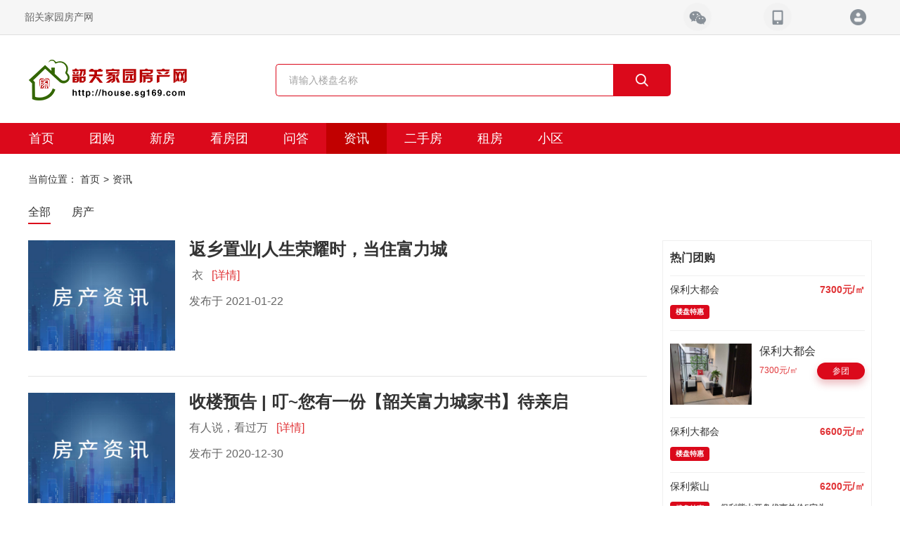

--- FILE ---
content_type: text/html; charset=utf-8
request_url: http://house.sg169.com/information
body_size: 5569
content:
   <!DOCTYPE html>
<html lang="en">

<head>
    <meta charset="UTF-8">
    <meta http-equiv="X-UA-Compatible" content="ie=edge">
    <meta name="renderer" content="webkit">
    <meta name="viewport" content="width=device-width, initial-scale=1.0">
        <link rel="shortcut icon" href="http://image.vyuan8.cn/vyuan/source/plugin/vyuan/img/20190920/666c345c422c58e69f52882fdfd8b280.png" type="image/x-icon">
        <!-- SEO -->
    <meta name="keywords" content="韶关房地产门户，韶关房产网，韶关房地信息网，韶关房价，韶关房地产网，韶关房屋出租，韶关家园网房产频道房产">
    <meta name="description" content="韶关家园网房产频道房产网是韶关热门专业的网络房产平台，提供全面及时的韶关房产楼市资讯，韶关房产楼盘信息、近期韶关房价、买房流程、业主论坛等高质量内容，为广大网友提供全方面的买房服务">
    <link rel="stylesheet" type="text/css" href="/static/css/bootstrap.min.css" />
    <link rel="stylesheet" type="text/css" href="/static/css/fangchan_remake_pc_common.css" />
    <link rel="stylesheet" type="text/css" href="/static/css/fangchan_remake_pc_new_house_common.css" />
    
<link rel="stylesheet" href="/static/css/fangchan_remake_pc_news.css">

    <title>资讯-韶关家园房产网</title>
</head>

<body>

<div class="title-bar">
    <div class="container">
        <a href="javascript:;"><h1 class="pull-left">韶关家园房产网</h1></a>
        <div class="topbar-guide pull-right">
            <div class="topbar-guide__btn topbar-guide__btn--wechat">
                <div class="topbar-guide__qrcode">
                    <img src="https://image.vyuan8.cn/vyuan/source/plugin/vyuan/img/20190920/b35a32ca502b875a56f66253de8360d5.jpg" alt="二维码">
                </div>
            </div>
            <div class="topbar-guide__btn topbar-guide__btn--phone">
                <div class="topbar-guide__qrcode" id="basis-h5-qrcode">
                    <!--<img src="https://image.vyuan8.cn/vyuan/source/plugin/vyuan/img/20190920/b35a32ca502b875a56f66253de8360d5.jpg" alt="二维码">-->
                </div>
            </div>
            <div class="topbar-guide__btn topbar-guide__btn--login" id="login">

            </div>
        </div>
    </div>
</div>


<div class="topbar">
    <div class="topbar__wrapper container">
        <div class="logo pull-left">
            <a href="javascript:;">
                <img src="https://image.vyuan8.cn/vyuan/source/plugin/vyuan/img/20211124/3915413db66c2d348782322eaf94992a.png" alt="logo">
            </a>
        </div>
        <div class="topbar-guide pull-right" style="display: none;">
            <div class="topbar-guide__btn topbar-guide__btn--wechat">
                <div class="topbar-guide__qrcode">
                    <img src="https://image.vyuan8.cn/vyuan/source/plugin/vyuan/img/20190920/b35a32ca502b875a56f66253de8360d5.jpg" alt="二维码">
                </div>
            </div>
            <div class="topbar-guide__btn topbar-guide__btn--phone">
                <div class="topbar-guide__qrcode" id="basis-h5-qrcode">
                    <!--<img src="https://image.vyuan8.cn/vyuan/source/plugin/vyuan/img/20190920/b35a32ca502b875a56f66253de8360d5.jpg" alt="二维码">-->
                </div>
            </div>
            <div class="topbar-guide__btn topbar-guide__btn--login" id="login">

            </div>

        </div>
        <div class="search-box pull-left">
            <div class="search-box__main">
                <div class="search-box__type">
                    <div class="search-box__type-title">
                        <span>新房</span>
                        <i class="search-box__type-more"></i>
                    </div>
                    <div class="search-type-sheet search-type-sheet--show">
                        <span class="search-type-sheet__item" data-title="二手房">二手房</span>
                        <span class="search-type-sheet__item" data-title="租房">租房</span>
                        <span class="search-type-sheet__item" data-title="厂房">厂房</span>
                    </div>
                </div>
                <form class="search-box__form" action="javascript:;">
                    <input class="search-box__input" id="housename" name="name" type="text" placeholder="">
                    <button class="search-box__submit" id="searchNewHouse" type="submit"></button>
                </form>

            </div>
        </div>
    </div>
</div>


<!--顶部导航栏 start-->

<div class="nav">
    <div class="container">
        <ul class="nav-list pull-left">
                        <li class="nav-item">
                                <a href="/">首页</a>
                            </li>
                        <li class="nav-item">
                                <a href="/condoTour">团购</a>
                            </li>
                        <li class="nav-item">
                                <a href="/newhouse">新房</a>
                            </li>
                        <li class="nav-item">
                                <a href="/check_team">看房团</a>
                            </li>
                        <li class="nav-item">
                                <a href="/qa">问答</a>
                            </li>
                        <li class="nav-item nav-item--curr">
                                <a href="/information">资讯</a>
                            </li>
                        <li class="nav-item">
                                <a href="/secondhouse">二手房</a>
                            </li>
                        <li class="nav-item">
                                <a href="/renthouse">租房</a>
                            </li>
                        <li class="nav-item">
                                <a href="/community">小区</a>
                            </li>
                        <!--<li class="nav-item"><a href="javascript:;">团购</a></li>-->
            <!--<li class="nav-item"><a href="javascript:;">新房</a></li>-->
            <!--<li class="nav-item"><a href="javascript:;">资讯</a></li>-->
            <!--<li class="nav-item"><a href="javascript:;">看房团</a></li>-->
            <!--<li class="nav-item"><a href="javascript:;">问答</a></li>-->
            <!--<li class="nav-item"><a href="javascript:;">二手房</a></li>-->
            <!--<li class="nav-item nav-item&#45;&#45;select">-->
            <!--<a href="javascript:;">租房1</a>-->
            <!--<div class="nav-child-list">-->
            <!--<a href="javascript:;">房屋出租</a>-->
            <!--<a href="javascript:;">商铺出租</a>-->
            <!--</div>-->
            <!--</li>-->
        </ul>
    </div>
</div>

<!--顶部导航栏 end-->

    <div class="breadcrumb-nav">
        <div class="container">
            <span class="breadcrumb-nav__title">当前位置：</span>
            <ol class="breadcrumb-nav__main">
                <li class="breadcrumb-nav__main__item"><a href="/">首页</a></li>
                <li class="breadcrumb-nav__main__item">资讯</li>
            </ol>
        </div>
    </div>
    <div class="news-tabs">
        <div class="container">
            <ul>
                                    <li class="news-tabs__item news-tabs__item--curr"><a href="/information?type=0">全部</a></li>                    <li class="news-tabs__item"><a href="/information?type=569">房产</a></li>            </ul>
        </div>
    </div>
    <div class="">
        <div class="container">
            <div class="clearfix">
                <div class="news-list pull-left">
                    <ul>
                                                <li class="news-list-item clearfix">
                            <a href="/information/10014">
                                <div class="news-list-item__cover pull-left">
                                                                            <img src="/static/images/fangchan_pc_remake_news_cover_default.png" alt="返乡置业|人生荣耀时，当住富力城" title="返乡置业|人生荣耀时，当住富力城">
                                    
                                </div>
                                <div class="news-list-item__main pull-right">
                                    <div class="news-list-item__title">返乡置业|人生荣耀时，当住富力城</div>
                                    <div class="news-list-item__desc">
                                        
                    

                    

                    
                    
                    &nbsp;衣                                    </div>
                                    <div class="news-list-item__time">发布于 2021-01-22</div>
                                </div>
                            </a>
                        </li>
                                                <li class="news-list-item clearfix">
                            <a href="/information/9830">
                                <div class="news-list-item__cover pull-left">
                                                                            <img src="/static/images/fangchan_pc_remake_news_cover_default.png" alt="收楼预告 | 叮~您有一份【韶关富力城家书】待亲启" title="收楼预告 | 叮~您有一份【韶关富力城家书】待亲启">
                                    
                                </div>
                                <div class="news-list-item__main pull-right">
                                    <div class="news-list-item__title">收楼预告 | 叮~您有一份【韶关富力城家书】待亲启</div>
                                    <div class="news-list-item__desc">
                                        
                    

                    

                    
                    
                    有人说，看过万                                    </div>
                                    <div class="news-list-item__time">发布于 2020-12-30</div>
                                </div>
                            </a>
                        </li>
                                                <li class="news-list-item clearfix">
                            <a href="/information/9813">
                                <div class="news-list-item__cover pull-left">
                                                                            <img src="/static/images/fangchan_pc_remake_news_cover_default.png" alt="韶关富力城 | 圣诞限时大派送，年终钜惠热力来袭" title="韶关富力城 | 圣诞限时大派送，年终钜惠热力来袭">
                                    
                                </div>
                                <div class="news-list-item__main pull-right">
                                    <div class="news-list-item__title">韶关富力城 | 圣诞限时大派送，年终钜惠热力来袭</div>
                                    <div class="news-list-item__desc">
                                        
                    

                    

                    
                    
                    - MERRY                                    </div>
                                    <div class="news-list-item__time">发布于 2020-12-25</div>
                                </div>
                            </a>
                        </li>
                                                <li class="news-list-item clearfix">
                            <a href="/information/9812">
                                <div class="news-list-item__cover pull-left">
                                                                            <img src="/static/images/fangchan_pc_remake_news_cover_default.png" alt="年末买房正当时，冲刺钜惠五重豪礼，助力幸福安家" title="年末买房正当时，冲刺钜惠五重豪礼，助力幸福安家">
                                    
                                </div>
                                <div class="news-list-item__main pull-right">
                                    <div class="news-list-item__title">年末买房正当时，冲刺钜惠五重豪礼，助力幸福安家</div>
                                    <div class="news-list-item__desc">
                                        
                    

                    

                    
                    
                    都说“年底不买                                    </div>
                                    <div class="news-list-item__time">发布于 2020-12-25</div>
                                </div>
                            </a>
                        </li>
                                                <li class="news-list-item clearfix">
                            <a href="/information/9809">
                                <div class="news-list-item__cover pull-left">
                                                                            <img src="/static/images/fangchan_pc_remake_news_cover_default.png" alt="何为生活？来韶关富力城您就知道" title="何为生活？来韶关富力城您就知道">
                                    
                                </div>
                                <div class="news-list-item__main pull-right">
                                    <div class="news-list-item__title">何为生活？来韶关富力城您就知道</div>
                                    <div class="news-list-item__desc">
                                        
                    

                    

                    
                    
                    对于都市人而言                                    </div>
                                    <div class="news-list-item__time">发布于 2020-12-23</div>
                                </div>
                            </a>
                        </li>
                                                <li class="news-list-item clearfix">
                            <a href="/information/9808">
                                <div class="news-list-item__cover pull-left">
                                                                            <img src="/static/images/fangchan_pc_remake_news_cover_default.png" alt="美好生活，由拥有一个能收纳全家人幸福的空间开始" title="美好生活，由拥有一个能收纳全家人幸福的空间开始">
                                    
                                </div>
                                <div class="news-list-item__main pull-right">
                                    <div class="news-list-item__title">美好生活，由拥有一个能收纳全家人幸福的空间开始</div>
                                    <div class="news-list-item__desc">
                                        
                    

                    

                    
                    
                    如果说，家是寄                                    </div>
                                    <div class="news-list-item__time">发布于 2020-12-23</div>
                                </div>
                            </a>
                        </li>
                                                <li class="news-list-item clearfix">
                            <a href="/information/9807">
                                <div class="news-list-item__cover pull-left">
                                                                            <img src="/static/images/fangchan_pc_remake_news_cover_default.png" alt="板楼or塔楼，究竟哪一个才是大家心目中的购房首选？" title="板楼or塔楼，究竟哪一个才是大家心目中的购房首选？">
                                    
                                </div>
                                <div class="news-list-item__main pull-right">
                                    <div class="news-list-item__title">板楼or塔楼，究竟哪一个才是大家心目中的购房首选？</div>
                                    <div class="news-list-item__desc">
                                        
                    

                    

                    
                    
                    在舒适的房子里                                    </div>
                                    <div class="news-list-item__time">发布于 2020-12-23</div>
                                </div>
                            </a>
                        </li>
                                                <li class="news-list-item clearfix">
                            <a href="/information/9806">
                                <div class="news-list-item__cover pull-left">
                                                                            <img src="/static/images/fangchan_pc_remake_news_cover_default.png" alt="@韶关人！特大双节购房钜惠就在韶关富力城，您还在等什么" title="@韶关人！特大双节购房钜惠就在韶关富力城，您还在等什么">
                                    
                                </div>
                                <div class="news-list-item__main pull-right">
                                    <div class="news-list-item__title">@韶关人！特大双节购房钜惠就在韶关富力城，您还在等什么</div>
                                    <div class="news-list-item__desc">
                                        
                    

                    

                    
                    
                    金九银十秋天的                                    </div>
                                    <div class="news-list-item__time">发布于 2020-12-23</div>
                                </div>
                            </a>
                        </li>
                                                <li class="news-list-item clearfix">
                            <a href="/information/9805">
                                <div class="news-list-item__cover pull-left">
                                                                            <img src="/static/images/fangchan_pc_remake_news_cover_default.png" alt="韶关富力城 | 在这里，满足了我对生活的所有憧憬！" title="韶关富力城 | 在这里，满足了我对生活的所有憧憬！">
                                    
                                </div>
                                <div class="news-list-item__main pull-right">
                                    <div class="news-list-item__title">韶关富力城 | 在这里，满足了我对生活的所有憧憬！</div>
                                    <div class="news-list-item__desc">
                                        
                    

                    

                    
                    
                    FULI CI                                    </div>
                                    <div class="news-list-item__time">发布于 2020-12-23</div>
                                </div>
                            </a>
                        </li>
                                                <li class="news-list-item clearfix">
                            <a href="/information/9804">
                                <div class="news-list-item__cover pull-left">
                                                                            <img src="/static/images/fangchan_pc_remake_news_cover_default.png" alt="幸福感爆棚，原来我们生活还可以这样" title="幸福感爆棚，原来我们生活还可以这样">
                                    
                                </div>
                                <div class="news-list-item__main pull-right">
                                    <div class="news-list-item__title">幸福感爆棚，原来我们生活还可以这样</div>
                                    <div class="news-list-item__desc">
                                        
                    

                    

                    
                    
                    （左右滑动更多                                    </div>
                                    <div class="news-list-item__time">发布于 2020-12-23</div>
                                </div>
                            </a>
                        </li>
                                            </ul>
                    <div style="text-align: center;">
                        <ul class="pagination"><li class="disabled"><span>&laquo;</span></li> <li class="active"><span>1</span></li><li><a href="/information?type=0&amp;page=2">2</a></li> <li><a href="/information?type=0&amp;page=2">&raquo;</a></li></ul>                    </div>
                </div>
                <div class="news-tuangou-list pull-right">
                    <div class="news-tuangou-list__title">热门团购</div>
                    <div class="news-tuangou-list__main">
                        <!-- <div class="detail-right pull-right">
    <div class="tuangou-list">
        <div class="tuangou-list__title">热门团购</div>
        <div class="tuangou-list__main"> -->
            <ul>
                                <li class="tuangou-item">
                    <a href="/home/449256">
                        <div class="tuangou-item__top clearfix">
                            <div class="tuangou-item__title pull-left" style="max-width: 145px;">保利大都会</div>
                            <div class="tuangou-item__price pull-right">7300元/㎡</div>
                        </div>
                        <div class="tuangou-item__bottom">
                            <div class="tuangou-item__label">楼盘特惠</div>
                            <div class="tuangou-item__desc"></div>
                        </div>
                        <div class="tuangou-item__detail clearfix">
                            <div class="tuangou-item__detail__cover pull-left">
                                <img src="https://image.vyuan8.cn/vyuan/source/plugin/vyuan/img/20200320/100000_1584668297.jpeg" alt="保利大都会">
                            </div>
                            <div class="tuangou-item__detail__main pull-right">
                                <div class="tuangou-item__detail__title">保利大都会</div>
                                <div class="tuangou-item__detail__desc"></div>
                                <div class="tuangou-item__detail__info">
                                    <div class="tuangou-item__detail__price pull-left">7300元/㎡</div>
                                    <div class="tuangou-item__detail__btn pull-right" data-id="595">参团</div>
                                </div>
                            </div>
                        </div>
                    </a>
                </li>
                                <li class="tuangou-item">
                    <a href="/home/449285">
                        <div class="tuangou-item__top clearfix">
                            <div class="tuangou-item__title pull-left" style="max-width: 145px;">保利大都会</div>
                            <div class="tuangou-item__price pull-right">6600元/㎡</div>
                        </div>
                        <div class="tuangou-item__bottom">
                            <div class="tuangou-item__label">楼盘特惠</div>
                            <div class="tuangou-item__desc"></div>
                        </div>
                        <div class="tuangou-item__detail clearfix">
                            <div class="tuangou-item__detail__cover pull-left">
                                <img src="https://image.vyuan8.cn/vyuan/source/plugin/vyuan/img/20200320/100000_1584669640.jpeg" alt="保利大都会">
                            </div>
                            <div class="tuangou-item__detail__main pull-right">
                                <div class="tuangou-item__detail__title">保利大都会</div>
                                <div class="tuangou-item__detail__desc"></div>
                                <div class="tuangou-item__detail__info">
                                    <div class="tuangou-item__detail__price pull-left">6600元/㎡</div>
                                    <div class="tuangou-item__detail__btn pull-right" data-id="596">参团</div>
                                </div>
                            </div>
                        </div>
                    </a>
                </li>
                                <li class="tuangou-item">
                    <a href="/home/448856">
                        <div class="tuangou-item__top clearfix">
                            <div class="tuangou-item__title pull-left" style="max-width: 145px;">保利紫山</div>
                            <div class="tuangou-item__price pull-right">6200元/㎡</div>
                        </div>
                        <div class="tuangou-item__bottom">
                            <div class="tuangou-item__label">楼盘特惠</div>
                            <div class="tuangou-item__desc">保利紫山开盘优惠单价5字头</div>
                        </div>
                        <div class="tuangou-item__detail clearfix">
                            <div class="tuangou-item__detail__cover pull-left">
                                <img src="https://image.vyuan8.cn/vyuan/source/plugin/vyuan/img/20200319/wxupload_15846063799304.jpg" alt="保利紫山">
                            </div>
                            <div class="tuangou-item__detail__main pull-right">
                                <div class="tuangou-item__detail__title">保利紫山</div>
                                <div class="tuangou-item__detail__desc"></div>
                                <div class="tuangou-item__detail__info">
                                    <div class="tuangou-item__detail__price pull-left">6200元/㎡</div>
                                    <div class="tuangou-item__detail__btn pull-right" data-id="598">参团</div>
                                </div>
                            </div>
                        </div>
                    </a>
                </li>
                                <li class="tuangou-item">
                    <a href="/home/463632">
                        <div class="tuangou-item__top clearfix">
                            <div class="tuangou-item__title pull-left" style="max-width: 145px;">保利东湾花园</div>
                            <div class="tuangou-item__price pull-right">6200元/㎡</div>
                        </div>
                        <div class="tuangou-item__bottom">
                            <div class="tuangou-item__label">楼盘特惠</div>
                            <div class="tuangou-item__desc"></div>
                        </div>
                        <div class="tuangou-item__detail clearfix">
                            <div class="tuangou-item__detail__cover pull-left">
                                <img src="https://image.vyuan8.cn/vyuan/source/plugin/vyuan/img/20200404/100000_1585963423.jpeg" alt="保利东湾花园">
                            </div>
                            <div class="tuangou-item__detail__main pull-right">
                                <div class="tuangou-item__detail__title">保利东湾花园</div>
                                <div class="tuangou-item__detail__desc"></div>
                                <div class="tuangou-item__detail__info">
                                    <div class="tuangou-item__detail__price pull-left">6200元/㎡</div>
                                    <div class="tuangou-item__detail__btn pull-right" data-id="610">参团</div>
                                </div>
                            </div>
                        </div>
                    </a>
                </li>
                            </ul>
            <div class="enroll-mask" style="display:none;">
                <div class="enroll-popup">
                    <span class="enroll-popup__close"></span>
                    <div class="enroll-popup__title">[参团团购]</div>
                    <div class="enroll-popup__main">
                        <div class="enroll-popup__item enroll-popup__item--name">
                            <input class="enroll-popup__input" type="text" id="enroll_name"  placeholder="姓名">
                        </div>
                        <div class="enroll-popup__item enroll-popup__item--tel">
                            <input class="enroll-popup__input" type="text" id="enroll_tel"  placeholder="手机号">
                        </div>
                        <button class="enroll-popup__btn">立即申请</button>
                    </div>
                </div>
            </div>
        <!-- </div>
    </div>
</div> -->
                    </div>
                </div>
            </div>
        </div>
    </div>


<div class="footer">
    <div class="container">
        <div class="footer__left  pull-left">
          <p class="footer__tel">客服热线：0751-8722000</p>
        </div>
        <div class="footer__info pull-left">
            <p>
                                <a class="footer__info__link" href="/aboutproperty/index?item=1&a=a" title="关于我们">关于我们</a>
                <a class="footer__info__link" href="/aboutproperty/index?item=2&a=a" title="联系我们">联系我们</a>
                <a class="footer__info__link" href="/aboutproperty/index?item=3&a=a" title="人才招聘">人才招聘</a>
                <a class="footer__info__link" href="/aboutproperty/index?item=4&a=a" title="用户协议">用户协议</a>
            </p>
            <p style="margin-top: 10px;">

                            </p>
            <p style="margin-top: 10px;">All Rights Reserved Powered by 韶关家园传媒有限公司 <a target="_blank"
                    href="http://beian.miit.gov.cn">ICP备案：粤ICP备15092401号</a></p>
        </div>
        <div class="footer__qrcode pull-right">
            <div class="footer__qrcode__main">
                <img src="https://image.vyuan8.cn/vyuan/source/plugin/vyuan/img/20240327/0dc47a196004fb85fcfc55c1951a52ec.jpg" alt="联系客服">
            </div>
            <div class="footer__qrcode__tips">联系客服</div>
        </div>
    </div>
</div>
<input type="hidden" id="pid" value="103263">


<!-- 引入 JS 文件 -->
<script type="text/javascript" src="/static/js/jquery-2.1.4.min.js"></script>
<script type="text/javascript" src="/static/js/jquery.qrcode.min.js"></script>
<script src="https://www.layuicdn.com/layer-v3.1.1/layer.js"></script>
<script>
    $(function(){
        var str = window.location.pathname;
        console.log(str);
        if (str.indexOf('secondhouse') != -1 || str.indexOf('second_detail') != -1) {
            $("#housename").attr('placeholder',"请输入二手房名称");
        }else if(str.indexOf('renthouse') != -1 || str.indexOf('rent_detail') != -1){
            $("#housename").attr('placeholder',"请输入租房名称");
        }else if(str.indexOf('community') != -1 || str.indexOf('community_detail') != -1){
            $("#housename").attr('placeholder',"请输入小区名称");
        }else{
            $("#housename").attr('placeholder',"请输入楼盘名称");
        }
    });
</script>
<script>

    var pid = $("#pid").val();
    var link = 'https://www.vyuan8.com/house/plugin.php?id=vyuan_fangchan&module=home&pid='+pid;
    jQuery('#basis-h5-qrcode').qrcode({
        width: 120,
        height: 120,
        // moduleSize: 2,
        // ECLevel: 1,
        // render:"canvas",//设置渲染方式 （有两种方式 table和canvas，默认是canvas）
        // correctLevel:0,//纠错等级
        text: link//生成二维码的文本
    });
    // $("#basis-h5-qrcode canvas").css({ "width": "75px", "height": "75px" });

    $('#searchNewHouse').on('click', function(evt) {
        var name = encodeURIComponent($("#housename").val());
        var str = window.location.pathname;
        if (str.indexOf('secondhouse') != -1 || str.indexOf('second_detail') != -1) {
            var url = "/secondhouse?name="+name;
        }else if(str.indexOf('renthouse') != -1 || str.indexOf('rent_detail') != -1){
            var url = "/renthouse?name="+name;
        }else if(str.indexOf('community') != -1 || str.indexOf('community_detail') != -1){
            var url = "/community?name="+name;
        } else{
            var url = "/newhouse?name="+name;
        }
        location.href =url
    });
    $('#login').on('click', function(evt) {
        var url = "/login";
        location.href =url
    });

</script>

    <script src="/static/js/jquery-2.1.4.min.js"></script>
    <script src="/static/js/condo_tour.js"></script>
    <script>
        // $(function() {
        //     $('.tuangou-item').eq(0).addClass('tuangou-item--curr');
        //     $('.tuangou-item').mouseenter(function() {
        //         $(this).siblings().removeClass('tuangou-item--curr');
        //         $(this).addClass('tuangou-item--curr');
        //     });
        // });
    </script>

</body>

</html>

--- FILE ---
content_type: text/css
request_url: http://house.sg169.com/static/css/fangchan_remake_pc_common.css
body_size: 4390
content:
@charset "UTF-8";
::-moz-selection {
  background: #db091b;
  color: #fff;
}

::selection {
  background: #db091b;
  color: #fff;
}

.flex-between {
  display: -webkit-box;
  display: -webkit-flex;
  display: -ms-flexbox;
  display: flex;
  -webkit-box-orient: horizontal;
  -webkit-box-direction: normal;
  -webkit-flex-direction: row;
  -ms-flex-direction: row;
  flex-direction: row;
  -webkit-box-align: center;
  -webkit-align-items: center;
  -ms-flex-align: center;
  align-items: center;
  -webkit-box-pack: justify;
  -webkit-justify-content: space-between;
  -ms-flex-pack: justify;
  justify-content: space-between;
}

.flex-start {
  display: -webkit-box;
  display: -webkit-flex;
  display: -ms-flexbox;
  display: flex;
  -webkit-box-orient: horizontal;
  -webkit-box-direction: normal;
  -webkit-flex-direction: row;
  -ms-flex-direction: row;
  flex-direction: row;
  -webkit-box-align: center;
  -webkit-align-items: center;
  -ms-flex-align: center;
  align-items: center;
  -webkit-box-pack: start;
  -webkit-justify-content: flex-start;
  -ms-flex-pack: start;
  justify-content: flex-start;
}

.column-between {
  display: -webkit-box;
  display: -webkit-flex;
  display: -ms-flexbox;
  display: flex;
  -webkit-box-orient: vertical;
  -webkit-box-direction: normal;
  -webkit-flex-direction: column;
  -ms-flex-direction: column;
  flex-direction: column;
  -webkit-box-align: start;
  -webkit-align-items: flex-start;
  -ms-flex-align: start;
  align-items: flex-start;
  -webkit-box-pack: justify;
  -webkit-justify-content: space-between;
  -ms-flex-pack: justify;
  justify-content: space-between;
}

.column-center {
  display: -webkit-box;
  display: -webkit-flex;
  display: -ms-flexbox;
  display: flex;
  -webkit-box-orient: vertical;
  -webkit-box-direction: normal;
  -webkit-flex-direction: column;
  -ms-flex-direction: column;
  flex-direction: column;
  -webkit-box-align: center;
  -webkit-align-items: center;
  -ms-flex-align: center;
  align-items: center;
  -webkit-box-pack: center;
  -webkit-justify-content: center;
  -ms-flex-pack: center;
  justify-content: center;
}

.column-start {
  display: -webkit-box;
  display: -webkit-flex;
  display: -ms-flexbox;
  display: flex;
  -webkit-box-orient: vertical;
  -webkit-box-direction: normal;
  -webkit-flex-direction: column;
  -ms-flex-direction: column;
  flex-direction: column;
  -webkit-box-align: start;
  -webkit-align-items: flex-start;
  -ms-flex-align: start;
  align-items: flex-start;
  -webkit-box-pack: start;
  -webkit-justify-content: start;
  -ms-flex-pack: start;
  justify-content: start;
}

.row-center {
  display: -webkit-box;
  display: -webkit-flex;
  display: -ms-flexbox;
  display: flex;
  -webkit-box-orient: horizontal;
  -webkit-box-direction: normal;
  -webkit-flex-direction: row;
  -ms-flex-direction: row;
  flex-direction: row;
  -webkit-box-align: center;
  -webkit-align-items: center;
  -ms-flex-align: center;
  align-items: center;
  -webkit-box-pack: start;
  -webkit-justify-content: flex-start;
  -ms-flex-pack: start;
  justify-content: flex-start;
}

.flex-1 {
  -webkit-box-flex: 1;
  -webkit-flex: 1;
  -ms-flex: 1;
  flex: 1;
}

html, body {
  width: 100%;
  min-height: 100vh;
}

body {
  margin: 0 auto;
  padding: 0;
  font-family: "PingFangSC-Regular", "Microsoft Yahei", sans-serif, "宋体";
  background-color: #fff;
  -webkit-text-size-adjust: 100%;
  -webkit-tap-highlight-color: transparent;
  -webkit-overflow-scrolling: touch;
}

* {
  -webkit-box-sizing: border-box;
  box-sizing: border-box;
}

div, dl, dt, dd, ul, ol, li, h1, h2, h3, h4, h5, h6, pre, code, form, input, button, textarea, p, blockquote, th, td, address {
  padding: 0;
  margin: 0;
  border: 0;
}

ul, ol {
  list-style: none;
}

a {
  background: transparent;
}

a:focus {
  outline: thin dotted;
}

a:active, a:hover {
  outline: 0;
}

b, strong {
  font-weight: bold;
}

hr {
  height: 0;
  -webkit-box-sizing: content-box;
  box-sizing: content-box;
}

img {
  border: 0;
}

fieldset {
  padding: 0.35em 0.625em 0.75em;
  margin: 0 2px;
  border: 1px solid #c0c0c0;
}

legend {
  padding: 0;
  border: 0;
}

button, input, select, textarea {
  margin: 0;
  font-family: inherit;
  font-size: 100%;
}

button, input {
  line-height: normal;
}

button, select {
  text-transform: none;
}

button, html input[type="button"], input[type="reset"], input[type="submit"] {
  cursor: pointer;
  -webkit-appearance: button;
}

button[disabled], html input[disabled] {
  cursor: default;
}

input[type="checkbox"], input[type="radio"] {
  padding: 0;
  -webkit-box-sizing: border-box;
  box-sizing: border-box;
}

input[type="search"] {
  -webkit-box-sizing: content-box;
  box-sizing: content-box;
  -webkit-appearance: textfield;
}

input[type="search"]::-webkit-search-cancel-button,
input[type="search"]::-webkit-search-decoration {
  -webkit-appearance: none;
}

input::-webkit-input-placeholder, textarea::-webkit-input-placeholder {
  color: #666;
  font-size: 1.4px;
}

input:-moz-placeholder, textarea:-moz-placeholder {
  color: #666;
  font-size: 1.4px;
}

input::-moz-placeholder, textarea::-moz-placeholder {
  color: #666;
  font-size: 1.4px;
}

input:-ms-input-placeholder, textarea:-ms-input-placeholder {
  color: #666;
  font-size: 1.4px;
}

button::-moz-focus-inner, input::-moz-focus-inner {
  padding: 0;
  border: 0;
}

textarea {
  overflow: auto;
  vertical-align: top;
}

table {
  border-collapse: collapse;
  border-spacing: 0;
}

input, button, select, textarea {
  font-family: inherit;
  font-size: inherit;
  line-height: inherit;
}

a {
  color: #333;
  text-decoration: none;
  text-shadow: none;
}

a:hover, a:focus {
  text-decoration: none;
}

a:focus {
  outline: thin dotted;
  outline: 5px auto -webkit-focus-ring-color;
  outline-offset: -2px;
}

img {
  vertical-align: middle;
}

.clearfix::before, .clearfix::after {
  content: " ";
  display: table;
}

.clearfix::after {
  clear: both;
}

.container {
  width: 1200px !important;
  padding-right: 0 !important;
  padding-left: 0 !important;
}

.mgnt40 {
  margin-top: 28px;
}

.breadcrumb-nav {
  padding: 26px 0;
}

.breadcrumb-nav__title {
  font-size: 14px;
  color: #333;
  cursor: default;
}

.breadcrumb-nav__main {
  display: inline-block;
  font-size: 0;
  white-space: nowrap;
}

.breadcrumb-nav__main__item {
  display: inline-block;
  font-size: 14px;
  color: #333;
  cursor: default;
}

.breadcrumb-nav__main__item a:hover {
  color: #db091b;
}

.breadcrumb-nav__main__item + .breadcrumb-nav__main__item::before {
  content: ">";
  padding: 0 5px;
  font-size: 14px;
  color: #333;
}

.title-bar {
  /* background-color: #f2f2f2; */
  /* border-bottom: 1px solid #eee; */
  background-color: #f6f6f6;
  border-bottom: 1px solid #dfdfdf;
}

.title-bar h1 {
  margin-left: -5px;
  line-height: 49px;
  font-size: 14px;
  color: #666;
}

.topbar {
  padding: 34px 0 31px 0;
}

.topbar__wrapper {
  padding-right: 44px;
}

.logo {
  /* width: 113px; */
  min-width: 252px;
  max-height: 60px;
  overflow: hidden;
  -webkit-user-select: none;
  -moz-user-select: none;
  -ms-user-select: none;
  user-select: none;
}

.logo img {
  max-height: 60px;
  overflow: hidden;
}

.search-box {
  width: 562px;
  /* margin-right: 146px; */
  margin-top: 7px;
  /* margin-left: 202px; */
  margin-left: 100px;
  padding: 0 82px 0 0;
  position: relative;
}

.search-box__main {
  height: 46px;
  /* padding: 0 10px 0 95px; */
  padding: 0 10px 0 18px;
  line-height: 44px;
  border: 1px solid #db091b;
  border-right: 0;
  border-top-left-radius: 5px;
  border-bottom-left-radius: 5px;
}

.search-box__type {
  display: none;
  width: 86px;
  padding: 0 10px 0 10px;
  line-height: 46px;
  color: #656a73;
  position: absolute;
  left: 0;
  top: 1px;
}

.search-box__type::after {
  content: "";
  width: 1px;
  height: 70%;
  background: #bbb;
  position: absolute;
  right: 0;
  top: 50%;
  margin-top: -20%;
}

.search-box__type-title {
  font-size: 14px;
  -webkit-user-select: none;
  -moz-user-select: none;
  -ms-user-select: none;
  user-select: none;
  cursor: pointer;
  position: relative;
  white-space: nowrap;
  text-overflow: ellipsis;
}

.search-box__type-more {
  display: inline-block;
  width: 0;
  height: 0;
  border: 5px solid #333;
  border-bottom-color: transparent;
  border-left-color: transparent;
  border-right-color: transparent;
  position: absolute;
  top: 50%;
  right: 0;
  margin-top: -3px;
}

.search-box__form {
  height: auto;
}

.search-box__input {
  width: 100%;
  padding: 0;
  font-size: 14px;
  color: #212733;
  border: 0;
  outline: 0;
}

.search-box__input:-moz-placeholder {
  font-size: 14px;
  color: #a3a3a3;
  text-align: left;
}

.search-box__input:-ms-input-placeholder {
  font-size: 14px;
  color: #a3a3a3;
  text-align: left;
}

.search-box__input::-webkit-input-placeholder {
  font-size: 14px;
  color: #a3a3a3;
  text-align: left;
}

.search-box__submit {
  width: 82px;
  height: 46px;
  font-size: 14px;
  color: #fff;
  border-radius: 0 5px 5px 0;
  border: 0;
  outline: 0;
  position: absolute;
  top: 0;
  right: 0;
  background-repeat: no-repeat;
  background-size: 18px;
  background-position: center;
  background-image: url("../images/fangchan_pc_remake_search.png");
  background-color: #db091b;
}

.search-box__submit:hover {
  background-color: #c10000;
}

.topbar-guide {
  /* margin-top: 10px; */
  margin: 4px 0;
  font-size: 0;
}

.topbar-guide__btn {
  display: inline-block;
  width: 40px;
  height: 40px;
  background-repeat: no-repeat;
  background-size: contain;
  background-position: center;
  position: relative;
  z-index: 100;
  cursor: pointer;
}

.topbar-guide__btn + .topbar-guide__btn {
  margin-left: 74px;
}

.topbar-guide__btn--wechat {
  background-image: url("../images/fangchan_pc_remake_topbar_wechat.png");
}

.topbar-guide__btn--wechat:hover {
  background-image: url("../images/fangchan_pc_remake_topbar_wechat_hover.png");
}

.topbar-guide__btn--wechat:hover > .topbar-guide__qrcode {
  display: block;
}

.topbar-guide__btn--phone {
  background-image: url("../images/fangchan_pc_remake_topbar_phone.png");
}

.topbar-guide__btn--phone:hover {
  background-image: url("../images/fangchan_pc_remake_topbar_phone_hover.png");
}

.topbar-guide__btn--phone:hover > .topbar-guide__qrcode {
  display: block;
}
.topbar-guide__btn--login {
  background-image: url("../images/fangchan_pc_remake_topbar_login.jpg");
  background-size: 23px auto;
}

.topbar-guide__qrcode {
  display: none;
  /* width: 120px; */
  /* height: 132px; */
  width: 200px;
  height: 200px;
  /* padding-top: 28px; */
  /* padding-left: 23px; */
  padding-top: 41px;
  padding-left: 40px;
  background-repeat: no-repeat;
  background-size: contain;
  background-position: center;
  background-image: url("../images/fangchan_pc_remake_qrcode_bg.png");
  overflow: hidden;
  position: absolute;
  left: 50%;
  /* bottom: -131px; */
  /* margin-left: -59px; */
  bottom: -190px;
  margin-left: -98px;
}

.topbar-guide__qrcode img {
  /* width: 75px; */
  display: inline-block;
  width: 120px;
  overflow: hidden;
}

.search-type-sheet {
  display: none;
  width: 86px;
  padding: 6px 0;
  background: #fff;
  position: absolute;
  left: 0;
  bottom: 0;
  transition: all .6s;
  transform: translate(0, 0);
  box-shadow: 1px 0 10px rgba(225, 227, 230, 0.55);
  z-index: 100;
}

.search-type-sheet--show {
  transform: translate(0, 101%);
}

.search-type-sheet__item {
  display: block;
  line-height: 42px;
  font-size: 14px;
  color: #656a73;
  text-align: center;
  cursor: pointer;
  -webkit-user-select: none;
  -moz-user-select: none;
  -ms-user-select: none;
  user-select: none;
  overflow: hidden;
  white-space: nowrap;
  text-overflow: ellipsis;
}

.search-type-sheet__item:hover {
  color: #db091b;
}

.nav {
  background: #db091b;
}

.nav-list {
  margin: 0;
  padding: 0;
  font-size: 0;
}

.nav-item {
  display: inline-block;
  cursor: pointer;
  -webkit-user-select: none;
  -moz-user-select: none;
  -ms-user-select: none;
  user-select: none;
  position: relative;
}

.nav-item--curr {
  background: #c10000;
}

.nav-item--curr a {
  color: #fff;
}

.nav-item--select > .nav-child-list {
  display: block;
}

.nav-item a {
  display: inline-block;
  width: 100%;
  /* height: 100%; */
  padding: 10px 25px 9px;
  font-size: 18px;
  color: #fff;
}

.nav-item:first-child {
  margin-left: -24px;
}

.nav-item:hover {
  background: #c10000;
}

.nav-item:hover .nav-child-list {
  display: block;
}

.nav .nav-child-list {
  display: none;
  width: 100%;
  padding: 0 8px;
  padding: 6px 8px 6px;
  background: #db091b;
  position: absolute;
  left: 0;
  top: 44px;
  z-index: 10;
}

.nav .nav-child-list a {
  display: inline-block;
  width: 100%;
  line-height: 34px;
  font-size: 14px;
  text-align: center;
}

.nav .nav-child-list a + a {
  border-top: 1px dashed #fff;
}

.nav .nav-child-list a:hover {
  color: #fff;
  background: #c10000;
}

.footer {
  margin-top: 40px;
  padding: 31px 0 33px;
  background: #1e1e1e;
}

.footer__left {
  margin-top: 36px;
}

.footer__about {
  padding-left: 26px;
  font-size: 14px;
  color: #fff;
  background-repeat: no-repeat;
  background-size: 18px 18px;
  background-position: left top;
  background-image: url("../images/fangchan_remake_footer_about.png");
}

.footer__about a {
  color: #fff;
}

.footer__tel {
  margin-top: 11px;
  padding-left: 26px;
  font-size: 14px;
  color: #fff;
  background-repeat: no-repeat;
  background-size: 18px 19px;
  background-position: left top;
  background-image: url("../images/fangchan_remake_footer_tel.png");
}

.footer__info {
  margin-top: 24px;
  margin-left: 187px;
  color: #fff;
  text-align: center;
}

.footer__info a {
  color: #fff;
}
.footer__qrcode__main {
  border: 4px solid #fff;
}

.footer__qrcode__main img {
  width: 64px;
  overflow: hidden;
}

.footer__qrcode__tips {
  margin-top: 4px;
  font-size: 14px;
  color: #fff;
  text-align: center;
}

.navbar-default {
  margin-bottom: 0;
  background-color: #db091b;
  border: 0;
}

.navbar-default .navbar-nav > li > a {
  font-size: 18px;
  color: #fff;
}

.navbar-brand {
  padding: 0 20px 0 0;
  line-height: 50px;
}

.navbar-default .navbar-nav > li > a:hover, .navbar-default .navbar-nav > li > a:focus {
  color: #fff;
  background-color: #c10000;
}

.navbar-default .navbar-nav > .active > a, .navbar-default .navbar-nav > .active > a:hover, .navbar-default .navbar-nav > .active > a:focus {
  color: #fff;
  background-color: #c10000;
}

[aria-label="Page navigation"] {
  text-align: center;
}

.pagination {
  margin: 42px 0;
}

.nav > li {
  -webkit-user-select: none;
  -moz-user-select: none;
  -ms-user-select: none;
  user-select: none;
}

.pagination > li > a, .pagination > li > span {
  color: #3d3d3d;
  background: #f6f6f6;
  border: 0;
  border-radius: unset;
  border-radius: 4px;
}

.pagination > li:first-child > a, .pagination > li:first-child > span,
.pagination > li:last-child > a, .pagination > li:last-child > span {
  border-radius: 4px;
}

.pagination > li + li {
  display: inline-block;
  margin-left: 22px;
}

.pagination > li > a:hover, .pagination > li > span:hover, .pagination > li > a:focus, .pagination > li > span:focus {
  color: #fff;
  background-color: #db091b;
  border-color: unset;
}

.pagination > .active > a, .pagination > .active > span, .pagination > .active > a:hover, .pagination > .active > span:hover, .pagination > .active > a:focus, .pagination > .active > span:focus {
  color: #fff;
  background-color: #db091b;
  border-color: unset;
}

.qa-header {
  text-align: center;
}

.qa-header__title {
  display: inline-block;
  margin-right: 37px;
  line-height: 54px;
  font-size: 36px;
  font-weight: bold;
  color: #333;
}

.qa-header__content {
  display: inline-block;
  width: 577px;
  height: 54px;
  line-height: 54px;
  padding: 0 115px 0 18px;
  background: #f2f2f2;
  position: relative;
  vertical-align: top;
  border-top-left-radius: 5px;
  border-bottom-left-radius: 5px;
}

.qa-header__input {
  width: 100%;
  font-size: 14px;
  color: #333;
  background: transparent;
  border: 0;
  outline: 0;
}

.qa-header__input:-moz-placeholder {
  font-size: 14px;
  color: #666;
  text-align: left;
}

.qa-header__input:-ms-input-placeholder {
  font-size: 14px;
  color: #666;
  text-align: left;
}

.qa-header__input::-webkit-input-placeholder {
  font-size: 14px;
  color: #666;
  text-align: left;
}

.qa-header__search {
  width: 100px;
  line-height: 54px;
  font-size: 14px;
  color: #fff;
  text-align: center;
  background: #db091b;
  border: 0;
  outline: 0;
  border-top-right-radius: 5px;
  border-bottom-right-radius: 5px;
  -webkit-user-select: none;
  -moz-user-select: none;
  -ms-user-select: none;
  user-select: none;
  position: absolute;
  right: 0;
  top: 0;
  z-index: 10;
}

.qa-header__search:hover {
  color: #fff;
  background-color: #c10000;
}

.enroll-mask {
  width: 100%;
  height: 100%;
  background: rgba(0, 0, 0, 0.7);
  position: fixed;
  left: 0;
  top: 0;
  right: 0;
  bottom: 0;
  z-index: 1000;
}

.enroll-popup {
  width: 523px;
  padding: 68px 0 44px;
  background: #fff;
  position: absolute;
  left: 50%;
  top: 50%;
  margin-top: -191px;
  margin-left: -262px;
  border-radius: 6px;
}

.enroll-popup__close {
  width: 44px;
  height: 44px;
  background-repeat: no-repeat;
  background-size: 18px 18px;
  background-position: center;
  background-image: url("../images/fangchan_pc_remake_new_house_detail_popup_close.png");
  position: absolute;
  right: 12px;
  top: 12px;
}

.enroll-popup__title {
  font-size: 26px;
  font-weight: 600;
  text-align: center;
  color: #333;
}

.enroll-popup__main {
  width: 63.880126%;
  margin: 36px auto 0;
}

.enroll-popup__item {
  padding: 14px 10px 14px 50px;
  border: 1px solid #e0e0e0;
}

.enroll-popup__item + .enroll-popup__item {
  margin-top: 26px;
}

.enroll-popup__item--name {
  background-repeat: no-repeat;
  background-size: 21px 19px;
  background-position: 12px 14px;
  background-image: url("../images/fangchan_pc_remake_new_house_detail_popup_name.png");
}

.enroll-popup__item--tel {
  background-repeat: no-repeat;
  background-size: 17px 21px;
  background-position: 12px 14px;
  background-image: url("../images/fangchan_pc_remake_new_house_detail_popup_tel.png");
}

.enroll-popup__input {
  width: 100%;
  font-size: 15px;
  color: #333;
  border: 0;
  outline: 0;
}

.enroll-popup__input:-moz-placeholder {
  font-size: 15px;
  color: #c3c3c3;
  text-align: left;
}

.enroll-popup__input:-ms-input-placeholder {
  font-size: 15px;
  color: #c3c3c3;
  text-align: left;
}

.enroll-popup__input::-webkit-input-placeholder {
  font-size: 15px;
  color: #c3c3c3;
  text-align: left;
}

.enroll-popup__btn {
  width: 100%;
  margin-top: 34px;
  line-height: 50px;
  font-size: 16px;
  color: #fff;
  text-align: center;
  background: #db091b;
  -webkit-box-shadow: 0px 6px 12px rgba(183, 6, 21, 0.27);
  box-shadow: 0px 6px 12px rgba(183, 6, 21, 0.27);
  border-radius: 6px;
  border: 0;
  outline: 0;
}

.enroll-popup__btn:hover {
  background-color: #c10000;
}

.recommend-house-item__title {
  max-width: 147px;
  overflow: hidden;
  white-space: nowrap;
  text-overflow: ellipsis;
}

.recommend-house-item__price {
  min-width: 64px;
  overflow: hidden;
  white-space: nowrap;
  text-overflow: ellipsis;
  text-align: right;
}

.footer__about {
  padding-left: 26px;
  font-size: 14px;
  color: #fff;
  background-repeat: no-repeat;
  background-size: 18px 18px;
  background-position: left top;
  background-image: url("../images/fangchan_remake_footer_about.png");
}

.footer__left {
  margin-top: 36px;
}
.footer__about a {
  color: #fff;
}

.footer__info__link {
  display: inline-block;
}

.footer__info__link + .footer__info__link::before {
  display: inline-block;
  content: "|";
  color: #fff;
  padding: 0 20px;
  font-size: 14px;
}

--- FILE ---
content_type: text/css
request_url: http://house.sg169.com/static/css/fangchan_remake_pc_new_house_common.css
body_size: 1196
content:
.house-detail-head__title {
  max-width: 980px;
  font-size: 30px;
  font-weight: bold;
  color: #333;
  overflow: hidden;
  word-break: break-all;
  text-overflow: ellipsis;
  display: -webkit-box;
  -webkit-line-clamp: 2;
  -webkit-box-orient: vertical;
}

.house-detail-head__keyword {
  margin-top: 13px;
}

.house-detail-head__keyword__item {
  font-size: 12px;
  padding: 4px 10px;
  background: #edf0f4;
  overflow: hidden;
  white-space: nowrap;
  text-overflow: ellipsis;
}

.house-detail-head__contact {
  padding-left: 75px;
  background-repeat: no-repeat;
  background-size: 59px 59px;
  background-position: left center;
  background-image: url("../images/fangchan_pc_remake_new_house_detail_hotline.png");
}

.house-detail-head__contact__tips {
  font-size: 21px;
  font-weight: bold;
  color: #333;
  overflow: hidden;
  white-space: nowrap;
  text-overflow: ellipsis;
}

.house-detail-head__contact__tel {
  margin-top: 4px;
  font-size: 21px;
  font-weight: bold;
  color: #e03336;
  overflow: hidden;
  white-space: nowrap;
  text-overflow: ellipsis;
}

.activity-register {
  margin-top: 30px;
}

.activity-register__main {
  height: 175px;
  padding: 43px 50px;
  background-image: linear-gradient(281deg, #DB091B 0%, #FD505F 100%);
  position: relative;
  -webkit-user-select: none;
  -moz-user-select: none;
  -ms-user-select: none;
  user-select: none;
}

.activity-register__main::before {
  content: "";
  width: 638px;
  height: 118px;
  background-repeat: no-repeat;
  background-size: contain;
  background-position: center;
  background-image: url("../images/fangchan_pc_remake_new_house_detail_head_bg.png");
  position: absolute;
  left: 0;
  bottom: 0;
  z-index: -1;
}

.activity-register__title {
  font-size: 26px;
  color: #fff;
  overflow: hidden;
  white-space: nowrap;
  text-overflow: ellipsis;
}

.activity-register__subtitle {
  font-size: 20px;
  color: #fff;
  overflow: hidden;
  white-space: nowrap;
  text-overflow: ellipsis;
}

.activity-register__signup {
  width: 192px;
  margin-top: 18px;
  margin-right: 152px;
  line-height: 52px;
  font-size: 18px;
  color: #e3192b;
  text-align: center;
  background: #fff;
  -webkit-user-select: none;
  -moz-user-select: none;
  -ms-user-select: none;
  user-select: none;
  border-radius: 26px;
  cursor: pointer;
  overflow: hidden;
  white-space: nowrap;
  text-overflow: ellipsis;
}

.activity-register__signup:hover {
  -webkit-box-shadow: 4px 4px 10px rgba(255, 255, 255, 0.6);
  box-shadow: 4px 4px 10px rgba(255, 255, 255, 0.6);
}

.activity-register__countdown__title {
  font-size: 18px;
  color: #fff;
  overflow: hidden;
  white-space: nowrap;
  text-overflow: ellipsis;
}

.activity-register__countdown__content {
  margin-top: 8px;
  font-size: 0;
}

.activity-register__countdown__content span {
  display: inline-block;
  padding: 4px 5px;
  font-size: 16px;
  color: #e3192b;
  text-align: center;
  background: #fff;
  border-radius: 4px;
  overflow: hidden;
  white-space: nowrap;
  text-overflow: ellipsis;
}

.activity-register__countdown__content span:nth-of-type(2),
.activity-register__countdown__content span:nth-of-type(3) {
  /* width: 30px; */
}

.activity-register__countdown__content i {
  display: inline-block;
  margin: 2px 8px 0;
  font-size: 16px;
  font-style: normal;
  color: #fff;
  vertical-align: top;
}

.house-detail-nav {
  margin-top: 30px;
}

.house-detail-nav__wrapper {
  font-size: 0;
  border-bottom: 2px solid #db091b;
}

.house-detail-nav__item {
  display: inline-block;
  width: 12.5%;
  padding: 0 20px;
  line-height: 50px;
  font-size: 20px;
  font-weight: 500;
  text-align: center;
  -webkit-user-select: none;
  -moz-user-select: none;
  -ms-user-select: none;
  user-select: none;
}

.house-detail-nav__item a {
  color: #333;
}

.house-detail-nav__item--curr {
  background: #db091b;
}

.house-detail-nav__item--curr a {
  color: #fff;
}

.house-detail-tabs {
  margin: 46px 0;
}

.house-detail-tabs__item {
  display: inline-block;
  padding-bottom: 4px;
  font-size: 16px;
  color: #333;
  border-bottom: 2px solid transparent;
  cursor: pointer;
}

.house-detail-tabs__item + .house-detail-tabs__item {
  margin-left: 26px;
}

.house-detail-tabs__item--curr {
  border-bottom-color: #db091b;
  cursor: default;
}

.house-detail-tabs__item--curr a {
  color: #db091b;
}

.house-detail-tabs__item:hover {
  color: #db091b;
  border-bottom-color: #db091b;
}

.house-detail-tabs__item a:hover {
  color: #db091b;
}


--- FILE ---
content_type: text/css
request_url: http://house.sg169.com/static/css/fangchan_remake_pc_news.css
body_size: 2469
content:
@charset "UTF-8";
/*  
.topbar {
  padding: 34px 0 31px 0;
}

.topbar__wrapper {
  padding-right: 44px;
}

.logo {
  width: 113px;
  user-select: none;
}

.logo img {
  overflow: hidden;
}

.search-box {
  width: 562px;
  margin-left: 202px;
  padding: 0 82px 0 0;
  position: relative;
}

.search-box__main {
  height: 46px;
  padding: 0 10px 0 95px;
  line-height: 44px;
  border: 1px solid #db091b;
  border-right: 0;
  border-top-left-radius: 5px;
  border-bottom-left-radius: 5px;
}

.search-box__type {
  width: 86px;
  padding: 0 10px 0 10px;
  line-height: 46px;
  color: #656a73;
  position: absolute;
  left: 0;
  top: 1px;
}

.search-box__type::after {
  content: "";
  width: 1px;
  height: 70%;
  background: #bbb;
  position: absolute;
  right: 0;
  top: 50%;
  margin-top: -20%;
}

.search-box__type-title {
  font-size: 14px;
  user-select: none;
  cursor: pointer;
  position: relative;
  white-space: nowrap;
  text-overflow: ellipsis;
}

.search-box__type-more {
  display: inline-block;
  width: 0;
  height: 0;
  border: 5px solid #333;
  border-bottom-color: transparent;
  border-left-color: transparent;
  border-right-color: transparent;
  position: absolute;
  top: 50%;
  right: 0;
  margin-top: -3px;
}

.search-box__form {
  height: auto;
}

.search-box__input {
  width: 100%;
  padding: 0;
  font-size: 14px;
  color: #212733;
  border: 0;
  outline: 0;
}

.search-box__input:-moz-placeholder {
  font-size: 14px;
  color: #a3a3a3;
  text-align: left;
}

.search-box__input:-ms-input-placeholder {
  font-size: 14px;
  color: #a3a3a3;
  text-align: left;
}

.search-box__input::-webkit-input-placeholder {
  font-size: 14px;
  color: #a3a3a3;
  text-align: left;
}

.search-box__submit {
  width: 82px;
  height: 46px;
  font-size: 14px;
  color: #fff;
  border-radius: 0 5px 5px 0;
  border: 0;
  outline: 0;
  position: absolute;
  top: 0;
  right: 0;
  background-repeat: no-repeat;
  background-size: 18px;
  background-position: center;
  background-image: url("../images/fangchan_pc_remake_search.png");
  background-color: #db091b;
}

.search-box__submit:hover {
  background-color: #c10000;
}

.topbar-guide {
  font-size: 0;
}

.topbar-guide__btn {
  display: inline-block;
  width: 40px;
  height: 40px;
  background-repeat: no-repeat;
  background-size: contain;
  background-position: center;
  position: relative;
  z-index: 100;
  cursor: pointer;
}

.topbar-guide__btn + .topbar-guide__btn {
  margin-left: 74px;
}

.topbar-guide__btn--wechat {
  background-image: url("../images/fangchan_pc_remake_topbar_wechat.png");
}

.topbar-guide__btn--wechat:hover {
  background-image: url("../images/fangchan_pc_remake_topbar_wechat_hover.png");
}

.topbar-guide__btn--wechat:hover > .topbar-guide__qrcode {
  display: block;
}

.topbar-guide__btn--phone {
  background-image: url("../images/fangchan_pc_remake_topbar_phone.png");
}

.topbar-guide__btn--phone:hover {
  background-image: url("../images/fangchan_pc_remake_topbar_phone_hover.png");
}

.topbar-guide__btn--phone:hover > .topbar-guide__qrcode {
  display: block;
}

.topbar-guide__qrcode {
  display: none;
  width: 120px;
  height: 132px;
  padding-top: 28px;
  padding-left: 23px;
  background-repeat: no-repeat;
  background-size: contain;
  background-position: center;
  background-image: url("../images/fangchan_pc_remake_qrcode_bg.png");
  overflow: hidden;
  position: absolute;
  left: 50%;
  bottom: -131px;
  margin-left: -59px;
}

.topbar-guide__qrcode img {
  width: 75px;
  overflow: hidden;
}

.search-type-sheet {
  display: none;
  width: 86px;
  padding: 6px 0;
  background: #fff;
  position: absolute;
  left: 0;
  bottom: 0;
  transition: all .6s;
  transform: translate(0, 0);
  box-shadow: 1px 0 10px rgba(225, 227, 230, 0.55);
}

.search-type-sheet--show {
  transform: translate(0, 101%);
}

.search-type-sheet__item {
  display: block;
  line-height: 42px;
  font-size: 14px;
  color: #656a73;
  text-align: center;
  cursor: pointer;
  user-select: none;
  overflow: hidden;
  white-space: nowrap;
  text-overflow: ellipsis;
}

.search-type-sheet__item:hover {
  color: #db091b;
}

.nav {
  background: #db091b;
}

.nav-list {
  margin: 0;
  padding: 0;
  font-size: 0;
}

.nav-item {
  display: inline-block;
  padding: 10px 25px 9px;
  cursor: pointer;
  user-select: none;
  position: relative;
}

.nav-item--curr {
  background: #c10000;
}

.nav-item--curr a {
  color: #fff;
}

.nav-item--select > .nav-child-list {
  display: block;
}

.nav-item a {
  font-size: 18px;
  color: #fff;
}

.nav-item:first-child {
  margin-left: -24px;
}

.nav-item:hover {
  background: #c10000;
}

.nav-item:hover .nav-child-list {
  display: block;
}

.nav .nav-child-list {
  display: none;
  width: 100%;
  padding: 0 8px;
  padding: 6px 8px 6px;
  background: #db091b;
  position: absolute;
  left: 0;
  top: 44px;
  z-index: 10;
}

.nav .nav-child-list a {
  display: inline-block;
  width: 100%;
  line-height: 34px;
  font-size: 14px;
  text-align: center;
}

.nav .nav-child-list a + a {
  border-top: 1px dashed #fff;
}

.nav .nav-child-list a:hover {
  color: #fff;
  background: #c10000;
}

.friend-links {
  margin: 0;
  padding: 0;
  list-style: none;
  font-size: 0;
}

.friend-links__item {
  display: inline-block;
  margin-right: 18px;
  margin-bottom: 10px;
  font-size: 15px;
}

.friend-links__item a {
  color: #4d4d4d;
}

.friend-links__item a:hover {
  color: #db091b;
}
*/
.news-tabs {
  margin-bottom: 23px;
}

.news-tabs__item {
  display: inline-block;
  margin-right: 26px;
  padding-bottom: 4px;
  font-size: 16px;
  color: #333;
  border-bottom: 2px solid transparent;
  cursor: pointer;
}

.news-tabs__item + .news-tabs__item {
  /* margin-left: 26px; */
}

.news-tabs__item--curr {
  color: #db091b;
  border-bottom-color: #db091b;
  cursor: default;
}

.news-tabs__item:hover {
  color: #db091b;
  border-bottom-color: #db091b;
}

.news-tabs__item a:hover {
  color: #db091b;
}

.news-list {
  width: 880px;
}

.news-list-item {
  padding: 23px 0 36px;
  border-bottom: 1px solid #e5e5e5;
}

.news-list-item:nth-of-type(1) {
  padding-top: 0;
}

.news-list-item:hover .news-list-item__cover img {
  -webkit-transform: scale(1.1);
  transform: scale(1.1);
}

.news-list-item:hover .news-list-item__title {
  color: #db091b;
}

.news-list-item__cover {
  width: 209px;
  height: 157px;
  overflow: hidden;
  -webkit-user-select: none;
  -moz-user-select: none;
  -ms-user-select: none;
  user-select: none;
}

.news-list-item__cover img {
  width: 100%;
  height: 100%;
  overflow: hidden;
  -webkit-transition: all .6s;
  transition: all .6s;
}

.news-list-item__main {
  /* width: 671px; */
  width: 651px;
  padding: 4px 0;
}

.news-list-item__title {
  margin-top: -8px;
  font-size: 24px;
  font-weight: bold;
  color: #333;
  overflow: hidden;
  white-space: nowrap;
  text-overflow: ellipsis;
}

.news-list-item__desc {
  margin-top: 4px;
  font-size: 16px;
  color: #666;
  line-height: 2;
  overflow: hidden;
  word-break: break-all;
  text-overflow: ellipsis;
  display: -webkit-box;
  -webkit-line-clamp: 3;
  -webkit-box-orient: vertical;
}

.news-list-item__desc::after {
  content: "[详情]";
  padding-left: 8px;
  font-size: 16px;
  color: #e03336;
  white-space: nowrap;
}

.news-list-item__time {
  margin-top: 10px;
  font-size: 16px;
  color: #666;
}

.news-tuangou-list {
  width: 298px;
  padding: 0 9px 0 10px;
  border: 1px solid #efefef;
}

.news-tuangou-list__title {
  padding: 13px 0 14px;
  font-size: 16px;
  /* font-weight: bold; */
  font-weight: 600;
  color: #333;
  border-bottom: 1px solid #efefef;
}

.tuangou-item {
  padding: 9px 0 0;
}

.tuangou-item + .tuangou-item {
  /* border-top: 1px solid #efefef; */
}

.tuangou-item:hover .tuangou-item__title {
  color: #e03336;
}

.tuangou-item--curr .tuangou-item__detail {
  display: block;
}

.tuangou-item:last-of-type .tuangou-item__detail {
  border-bottom: 0;
}

.tuangou-item:last-of-type .tuangou-item__bottom {
  border-bottom: 0;
}

.tuangou-item__title {
  font-size: 14px;
  /* font-weight: bold; */
  font-weight: 500;
  color: #333;
}

.tuangou-item__price {
  font-size: 14px;
  font-weight: bold;
  color: #e03336;
}

.tuangou-item__bottom {
  margin-top: 10px;
  padding-bottom: 16px;
  border-bottom: 1px solid #efefef;
}

.tuangou-item__label {
  display: inline-block;
  margin-right: 11px;
  padding: 3px 8px;
  font-size: 10px;
  font-weight: bold;
  color: #fff;
  background: #db091b;
  border-radius: 4px;
}

.tuangou-item__desc {
  display: inline-block;
  font-size: 12px;
  font-weight: bold;
  color: #666;
  vertical-align: middle;
  overflow: hidden;
  white-space: nowrap;
  text-overflow: ellipsis;
}

.tuangou-item__detail {
  padding: 18px 0;
  border-bottom: 1px solid #efefef;
  display: none;
}

.tuangou-item__detail__cover {
  width: 116px;
  height: 87px;
  overflow: hidden;
}

.tuangou-item__detail__cover img {
  width: 100%;
  height: 100%;
  overflow: hidden;
}

.tuangou-item__detail__main {
  /* width: 135px; */
  width: 150px;
}

.tuangou-item__detail__title {
  font-size: 16px;
  color: #333;
  overflow: hidden;
  white-space: nowrap;
  text-overflow: ellipsis;
}

.tuangou-item__detail__desc {
  margin-top: .4rem;
  font-size: 14px;
  color: #333;
  overflow: hidden;
  word-break: break-all;
  text-overflow: ellipsis;
  display: -webkit-box;
  -webkit-line-clamp: 2;
  -webkit-box-orient: vertical;
}

.tuangou-item__detail__info {
  margin-top: .4rem;
}

.tuangou-item__detail__price {
  font-size: 12px;
  color: #e03336;
}

.tuangou-item__detail__btn {
  width: 68px;
  margin-top: -3px;
  line-height: 24px;
  font-size: 12px;
  color: #fff;
  text-align: center;
  background: #db091b;
  -webkit-box-shadow: 0px 6px 12px rgba(183, 6, 21, 0.27);
  box-shadow: 0px 6px 12px rgba(183, 6, 21, 0.27);
  border-radius: 12px;
  border: 0;
  outline: 0;
}

.tuangou-item__detail__btn:hover {
  background-color: #c10000;
}


--- FILE ---
content_type: application/x-javascript
request_url: http://house.sg169.com/static/js/condo_tour.js
body_size: 252
content:

$(function() {
    $('.tuangou-item').eq(0).addClass('tuangou-item--curr');
    $('.tuangou-item').mouseenter(function() {
        $(this).siblings().removeClass('tuangou-item--curr');
        $(this).addClass('tuangou-item--curr');
    });
});